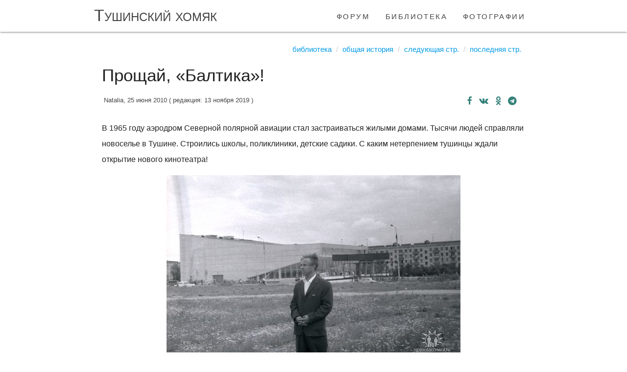

--- FILE ---
content_type: text/html; charset=UTF-8
request_url: https://tushinec.ru/article/proshchay-baltika
body_size: 6732
content:
<!DOCTYPE html>
<html lang="ru">
<head>
    <meta charset="UTF-8">
    <meta http-equiv="X-UA-Compatible" content="IE=edge">
    <meta name="viewport" content="width=device-width, initial-scale=1">
    <meta name="csrf-param" content="_csrf-frontend">
<meta name="csrf-token" content="10CDs6to1-bNtbuWnc8podHRDVA2j0NKDlbpK4hodRm1JsTf_V2f0IfxyOPlv23Cp-l9NmHrFHg6HoZb7C80Xw==">

    <link rel="apple-touch-icon" sizes="76x76" href="/apple-touch-icon.png">
    <link rel="icon" type="image/png" sizes="32x32" href="/favicon-32x32.png">
    <link rel="icon" type="image/png" sizes="16x16" href="/favicon-16x16.png">

    <title>Прощай, «Балтика»!</title>
    <meta property="article:tag" content="история">
<meta property="article:tag" content="балтика (кинотеатр)">
<meta property="article:tag" content="кинотеатр">
<meta property="article:tag" content="улица сходненская">
<meta property="og:url" content="//tushinec.ru/article/proshchay-baltika">
<meta property="og:type" content="article">
<meta property="og:title" content="Прощай, «Балтика»!">
<meta property="og:description" content="В наш кинотеатр приезжали люди со всех концов Москвы.   В нем шли самые новые  фильмы.   Работали три кассы. Иногда очередь за билетами  начиналась на ступеньках кинотеатра, и,  уже подходя к окошечку,   из репродуктора доносилось: «На текущий сеанс  - билетов нет!»">
<meta property="og:image" content="http://tushinec.ru/file/prosaj-baltika-4/article">
<meta property="article:published_time" content="2010-06-25T04:06:42+04:00">
<meta property="article:modified_time" content="2019-11-13T00:17:09+03:00">
<meta name="keywords" content="история,балтика (кинотеатр),кинотеатр,улица сходненская">
<meta name="description" content="В наш кинотеатр приезжали люди со всех концов Москвы.   В нем шли самые новые  фильмы.   Работали три кассы. Иногда очередь за билетами  начиналась на ступеньках кинотеатра, и,  уже подходя к окошечку,   из репродуктора доносилось: «На текущий сеанс  - билетов нет!»">
<link href="//tushinec.ru/article/proshchay-baltika" rel="canonical">
<link href="//tushinec.ru/article/proshchay-baltika?page=2" rel="next">
<link href="/styles/vendor.min.css?v=1731404396" rel="stylesheet">
<link href="//fonts.googleapis.com/icon?family=Material+Icons" rel="stylesheet">
<link href="/styles/app.min.css?v=1731759259" rel="stylesheet"></head>
<body>

<div class="navbar-fixed">
    <nav class="white" role="navigation">
        <div class="nav-wrapper container">
            <a id="logo-container" href="/" class="brand-logo">Тушинский хомяк</a>
            <ul class="right hide-on-med-and-down"><li><a href="/forum">форум</a></li>
<li><a href="/library">библиотека</a></li>
<li><a href="/albums">фотографии</a></li></ul>        </div>
    </nav>
</div>

<div id="app" class="content container">

        <route :data="{&quot;route&quot;:&quot;articles/view&quot;,&quot;params&quot;:{&quot;slug&quot;:&quot;proshchay-baltika&quot;}}"></route>
    <ul class="breadcrumb"><li><a href="/library">Библиотека</a></li>
<li><a href="/library/obshchaya-istoriya">Общая история</a></li>
<li><a href="http://tushinec.ru/article/proshchay-baltika?page=2">Следующая стр.</a></li>
<li><a href="http://tushinec.ru/article/proshchay-baltika?page=3">Последняя стр.</a></li>
</ul>        <model :data="{&quot;key&quot;:&quot;6d437813&quot;,&quot;name&quot;:&quot;Article&quot;,&quot;class&quot;:&quot;common\\models\\Article&quot;,&quot;action&quot;:{&quot;view&quot;:&quot;articles/view/78987&quot;,&quot;save&quot;:&quot;articles/save/78987&quot;,&quot;find&quot;:&quot;articles/find/78987&quot;,&quot;like&quot;:&quot;articles/like/78987&quot;,&quot;unlike&quot;:&quot;articles/unlike/78987&quot;,&quot;dislike&quot;:&quot;articles/dislike/78987&quot;,&quot;undislike&quot;:&quot;articles/undislike/78987&quot;,&quot;favorite&quot;:&quot;articles/favorite/78987&quot;,&quot;unfavorite&quot;:&quot;articles/unfavorite/78987&quot;,&quot;subscribe&quot;:&quot;articles/subscribe/78987&quot;,&quot;unsubscribe&quot;:&quot;articles/unsubscribe/78987&quot;},&quot;id&quot;:78987,&quot;lock&quot;:{&quot;uid&quot;:null,&quot;uname&quot;:null,&quot;locked&quot;:false},&quot;state&quot;:{&quot;edited&quot;:false}}"></model><div class="row content-view">

    <h1>Прощай, «Балтика»!</h1>

    <section class="content-view-author col s7">
        Natalia, 25 июня 2010                    ( редакция: 13 ноября 2019 )
                <span></span>
    </section>
    <section class="col s5 right-align">
        <social-sharing url="http://tushinec.ru/article/proshchay-baltika"
                title="Прощай, «Балтика»!"
                description="В наш кинотеатр приезжали люди со всех концов Москвы.   В нем шли самые новые  фильмы.   Работали три кассы. Иногда очередь за билетами  начиналась на ступеньках кинотеатра, и,  уже подходя к окошечку,   из репродуктора доносилось: «На текущий сеанс  - билетов нет!»"
                hashtags="история,балтика (кинотеатр),кинотеатр,улица сходненская"
                inline-template>
    <div class="social-sharing">
        <network network="facebook">
            <i class="fa fa-facebook" title="поделиться в facebook"></i>
        </network>
        <network network="vk">
            <i class="fa fa-vk" title="поделиться в vk"></i>
        </network>
        <network network="odnoklassniki">
            <i class="fa fa-odnoklassniki" title="поделиться в odnoklassniki"></i>
        </network>
        <network network="telegram">
            <i class="fa fa-telegram" title="поделиться в telegram"></i>
        </network>
    </div>
</social-sharing>    </section>

    <section id="w1" class="content-view-body col s12" v-viewer><p>В 1965 году  аэродром Северной полярной авиации стал застраиваться жилыми домами.  Тысячи людей справляли новоселье в Тушине.  Строились школы, поликлиники, детские садики. С каким нетерпением тушинцы ждали открытие нового кинотеатра!</p><p class="text-center center-align"><img src="/image/15556/middle_101.jpg" alt="Прощай, «Балтика»!" title="Прощай, «Балтика»!" class="image" data-source="/image/15556/101.jpg" /></p>  <p><br /></p><p>Правда, в районе были места, где можно было посмотреть кино: «Полет»,  «Метеор». Но эти кинотеатры были в старом Тушине, за деривационным каналом.  А здесь был только клуб «Дружба», оставшийся  в «немецком» поселке  после   отъезда немецких специалистов.</p><p><br /></p><p class="text-center center-align"><img src="/image/15557/middle_102.jpg" alt="Прощай, «Балтика»!" title="Прощай, «Балтика»!" class="image" data-source="/image/15557/102.jpg" /></p>  	
<p>Имя  кинотеатру  дали - «Балтика», а новым улицам дали прибалтийские имена: Яна Райниса, Донелайтиса,  Вилиса Лациса. </p><section id="anonce">В наш кинотеатр приезжали люди со всех концов Москвы.   В нем шли самые новые  фильмы.   Работали три кассы. Иногда очередь за билетами  начиналась на ступеньках кинотеатра, и,  уже подходя к окошечку,   из репродуктора доносилось: «На текущий сеанс  - билетов нет!»</section><p><br /></p><p class="text-center center-align"><img src="/image/15558/middle_103.jpg" alt="Прощай, «Балтика»!" title="Прощай, «Балтика»!" class="image" data-source="/image/15558/103.jpg" /></p>  
<p>Сколько  фильмов было просмотрено! Сколько свиданий было назначено у «Балтики»!</p><p>Помните,  в фойе и на лестнице, ведущей в буфет,  было много зелени в вазах и кадках.  Зимой, ожидая сеанса, приятно было стоять  под пальмой и смотреть через стекло, как падает снег.</p><p><br /></p><p class="text-center center-align"><img src="/image/15559/middle_104.jpg" alt="Прощай, «Балтика»!" title="Прощай, «Балтика»!" class="image" data-source="/image/15559/104.jpg" /></p>  
<p class="text-center center-align">По традиции  в праздничные дни у «Балтики» проходили народные гуляния, с песнями и  плясками, с продажей воздушных шаров и всяких сладостей.</p><p><br /></p><p class="text-center center-align"><img src="/image/15560/middle_105.jpg" alt="Прощай, «Балтика»!" title="Прощай, «Балтика»!" class="image" data-source="/image/15560/105.jpg" /></p>  
<p class="text-center center-align">Было всегда   весело и интересно  у «Балтики» и  старикам и детям.</p>

<div class='center content-pager'><ul class="pagination"><li class="prev disabled"><span>&laquo;</span></li>
<li class="active"><a class="waves-effect" href="/article/proshchay-baltika" data-page="0">1</a></li>
<li><a class="waves-effect" href="/article/proshchay-baltika?page=2" data-page="1">2</a></li>
<li><a class="waves-effect" href="/article/proshchay-baltika?page=3" data-page="2">3</a></li>
<li class="next"><a class="waves-effect" href="/article/proshchay-baltika?page=2" data-page="1">&raquo;</a></li></ul></div></section>
    <section class="content-comments col s12">
        <!--suppress CheckTagEmptyBody --><i class="fa fa-angle-double-right"></i> <a href="/topic/proshchay-baltika">Обсуждение публикации на форуме</a><br><small>41 комментарий, <a href="/topic/proshchay-baltika?page=2#144626">последний 30 июл. 2021</a></small>    </section>

</div>

    <br><br>

    <div class="scrollToTop hide-on-small-only" v-scroll="2000">
        <a class="waves-effect waves-light btn-large" role="button" title="вверх">
            <i class="fa fa-arrow-circle-up"></i>
        </a>
    </div>

    
<!-- Modal Structure -->
<div id="modal-contact" class="modal">
    <div class="modal-content center">
        <h4>Обратная связь</h4>

        <div class="row">
           <div class="col s12 m10 offset-m1">
               <form id="contact-form" action="/contact" method="post" role="form">
<input type="hidden" name="_csrf-frontend" value="10CDs6to1-bNtbuWnc8podHRDVA2j0NKDlbpK4hodRm1JsTf_V2f0IfxyOPlv23Cp-l9NmHrFHg6HoZb7C80Xw==">
               
               <div class="row field-contactform-subject required">
<div class="input-field col s12">

<input type="text" id="contactform-subject" class="validate" name="ContactForm[subject]" value="Прощай, «Балтика»!" aria-required="true">
<label class="control-label" for="contactform-subject">Тема сообщения</label>
<div class="help-block"></div>

</div>
</div>               <div class="row field-contactform-email required">
<div class="input-field col s12">

<input type="email" id="contactform-email" class="validate" name="ContactForm[email]" value="" autocomplete="off" required aria-required="true">
<label class="control-label" for="contactform-email">Email (для обратной связи)</label>
<div class="help-block"></div>

</div>
</div>               <div class="row field-contactform-body required">
<div class="input-field col s12">

<textarea id="contactform-body" class="materialize-textarea" name="ContactForm[body]" rows="10" required autocomplete="off" aria-required="true"></textarea>
<label class="control-label" for="contactform-body">Сообщение</label>
<div class="help-block"></div>

</div>
</div>
                                  <div class="row captcha field-contactform-recaptcha">
<div class="input-field col s12">

<input type="hidden" id="contactform-recaptcha" class="validate" name="ContactForm[reCaptcha]"><div id="contactform-recaptcha-recaptcha-contact-form" class="g-recaptcha" data-sitekey="6Lf_N2cUAAAAAJHh8ZC_8RcXqEI2l79gNuxTzsk7" data-input-id="contactform-recaptcha" data-form-id="contact-form"></div>

<div class="help-block"></div>

</div>
</div>               
               <div class="row">
                   <div class="col s12">
                       <button type="submit" class="btn waves-effect waves-light" v-button-disabled="10000">отправить <i class="material-icons right">send</i></button>                       <a class="modal-close waves-effect waves-green btn-flat">Отмена</a>                   </div>
               </div>

               </form>           </div>
        </div>

    </div>
</div>
</div>


<footer class="page-footer teal lighten-1">
    <div class="container">
        <div class="row">
            <div class="col l6 s12">
                <h5 class="white-text">О сайте</h5>
                <p class="grey-text text-lighten-4">
                    Цель проекта Тушиноведение собрать максимум информации о районе Тушино
                    и его ближайших соседях (районах, входящих в СЗАО).
                    В первую очередь акцент делается на Тушино, но поскольку мы живем не на острове,
                    трудно избежать упоминания соседних районов.
                </p>

            </div>
            <div class="col l3 s12"></div>
            <div class="col l3 s12">
                <h5 class="white-text">Полезное</h5>
                <ul>
                                            <li>
                            <i class="fa fa-key"></i>
                            <a class="white-text" href="/login">Личный кабинет</a>
                        </li>
                        <li>
                            <i class="fa fa-info-circle"></i>
                            <a class="white-text" href="/upgrade">Обновление профиля</a>
                        </li>
                                        <li>
                        <i class="fa fa-question-circle"></i>
                        <a class="white-text" href="/question">Как помочь проекту</a>
                    </li>
                    <li>
                        <i class="fa fa-comment"></i>
                        <a class="white-text modal-trigger" href="#modal-contact">Обратная связь</a>
                    </li>
                </ul>
            </div>
        </div>
    </div>
    <div class="footer-copyright">
        <div class="container right-align">
            тушинский хомяк &nbsp;
            <a href="https://www.facebook.com/tushinec/" target="_blank" class="white-text">
                <i class="fa fa-facebook-square"></i>
            </a>&nbsp;
            <i class="fa fa-instagram"></i>&nbsp;
        </div>
    </div>
</footer>

    <!-- Yandex.Metrika counter -->
<script type="text/javascript" >
    (function (d, w, c) {
        (w[c] = w[c] || []).push(function() {
            try {
                w.yaCounter290941 = new Ya.Metrika({
                    id:290941,
                    clickmap:true,
                    trackLinks:true,
                    accurateTrackBounce:true
                });
            } catch(e) { }
        });

        var n = d.getElementsByTagName("script")[0],
            s = d.createElement("script"),
            f = function () { n.parentNode.insertBefore(s, n); };
        s.type = "text/javascript";
        s.async = true;
        s.src = "https://mc.yandex.ru/metrika/watch.js";

        if (w.opera === "[object Opera]") {
            d.addEventListener("DOMContentLoaded", f, false);
        } else { f(); }
    })(document, window, "yandex_metrika_callbacks");
</script>
<noscript><div><img src="https://mc.yandex.ru/watch/290941" style="position:absolute; left:-9999px;" alt="" /></div></noscript>
<!-- /Yandex.Metrika counter -->

<script src="//www.google.com/recaptcha/api.js?hl=ru&amp;render=explicit&amp;onload=recaptchaOnloadCallback" async defer></script>
<script src="/scripts/polyfill.min.js?v=1731759259"></script>
<script src="/assets/eabf44d4/jquery.min.js?v=1731419790"></script>
<script src="/scripts/vendor.min.js?v=1731759259"></script>
<script src="/scripts/app.min.js?v=1731759259"></script>
<script>function recaptchaOnloadCallback() {
    "use strict";
    jQuery(".g-recaptcha").each(function () {
        var reCaptcha = jQuery(this);
        if (reCaptcha.data("recaptcha-client-id") === undefined) {
            var recaptchaClientId = grecaptcha.render(reCaptcha.attr("id"), {
                "callback": function (response) {
                    if (reCaptcha.data("form-id") !== "") {
                        jQuery("#" + reCaptcha.data("input-id"), "#" + reCaptcha.data("form-id")).val(response)
                            .trigger("change");
                    } else {
                        jQuery("#" + reCaptcha.data("input-id")).val(response).trigger("change");
                    }

                    if (reCaptcha.attr("data-callback")) {
                        eval("(" + reCaptcha.attr("data-callback") + ")(response)");
                    }
                },
                "expired-callback": function () {
                    if (reCaptcha.data("form-id") !== "") {
                        jQuery("#" + reCaptcha.data("input-id"), "#" + reCaptcha.data("form-id")).val("");
                    } else {
                        jQuery("#" + reCaptcha.data("input-id")).val("");
                    }

                    if (reCaptcha.attr("data-expired-callback")) {
                        eval("(" + reCaptcha.attr("data-expired-callback") + ")()");
                    }
                },
            });
            reCaptcha.data("recaptcha-client-id", recaptchaClientId);

            if (reCaptcha.data("size") === "invisible") {
                grecaptcha.execute(recaptchaClientId);
            }
        }
    });
}</script>
<script>jQuery(function ($) {
jQuery('#contact-form').yiiActiveForm([{"id":"contactform-subject","name":"subject","container":".field-contactform-subject","input":"#contactform-subject","validate":function (attribute, value, messages, deferred, $form) {yii.validation.required(value, messages, {"message":"Необходимо заполнить «Тема сообщения»."});yii.validation.string(value, messages, {"message":"Значение «Тема сообщения» должно быть строкой.","min":2,"tooShort":"Значение «Тема сообщения» должно содержать минимум 2 символа.","max":256,"tooLong":"Значение «Тема сообщения» должно содержать максимум 256 символов.","skipOnEmpty":1});}},{"id":"contactform-email","name":"email","container":".field-contactform-email","input":"#contactform-email","validate":function (attribute, value, messages, deferred, $form) {yii.validation.required(value, messages, {"message":"Необходимо заполнить «Email (для обратной связи)»."});yii.validation.email(value, messages, {"pattern":/^[a-zA-Z0-9!#$%&'*+\/=?^_`{|}~-]+(?:\.[a-zA-Z0-9!#$%&'*+\/=?^_`{|}~-]+)*@(?:[a-zA-Z0-9](?:[a-zA-Z0-9-]*[a-zA-Z0-9])?\.)+[a-zA-Z0-9](?:[a-zA-Z0-9-]*[a-zA-Z0-9])?$/,"fullPattern":/^[^@]*<[a-zA-Z0-9!#$%&'*+\/=?^_`{|}~-]+(?:\.[a-zA-Z0-9!#$%&'*+\/=?^_`{|}~-]+)*@(?:[a-zA-Z0-9](?:[a-zA-Z0-9-]*[a-zA-Z0-9])?\.)+[a-zA-Z0-9](?:[a-zA-Z0-9-]*[a-zA-Z0-9])?>$/,"allowName":false,"message":"Значение «Email (для обратной связи)» не является правильным email адресом.","enableIDN":false,"skipOnEmpty":1});}},{"id":"contactform-body","name":"body","container":".field-contactform-body","input":"#contactform-body","validate":function (attribute, value, messages, deferred, $form) {yii.validation.required(value, messages, {"message":"Необходимо заполнить «Сообщение»."});yii.validation.string(value, messages, {"message":"Значение «Сообщение» должно быть строкой.","min":5,"tooShort":"Значение «Сообщение» должно содержать минимум 5 символов.","max":2048,"tooLong":"Значение «Сообщение» должно содержать максимум 2 048 символов.","skipOnEmpty":1});}},{"id":"contactform-recaptcha","name":"reCaptcha","container":".field-contactform-recaptcha","input":"#contactform-recaptcha","validate":function (attribute, value, messages, deferred, $form) {if (!value) {
     messages.push("Please confirm that you are not a bot.");
}}}], {"errorSummary":".card-panel.red.lighten-5"});
});</script></body>
</html>


--- FILE ---
content_type: text/html; charset=utf-8
request_url: https://www.google.com/recaptcha/api2/anchor?ar=1&k=6Lf_N2cUAAAAAJHh8ZC_8RcXqEI2l79gNuxTzsk7&co=aHR0cHM6Ly90dXNoaW5lYy5ydTo0NDM.&hl=ru&v=PoyoqOPhxBO7pBk68S4YbpHZ&size=normal&anchor-ms=20000&execute-ms=30000&cb=ohefxju6t43h
body_size: 49774
content:
<!DOCTYPE HTML><html dir="ltr" lang="ru"><head><meta http-equiv="Content-Type" content="text/html; charset=UTF-8">
<meta http-equiv="X-UA-Compatible" content="IE=edge">
<title>reCAPTCHA</title>
<style type="text/css">
/* cyrillic-ext */
@font-face {
  font-family: 'Roboto';
  font-style: normal;
  font-weight: 400;
  font-stretch: 100%;
  src: url(//fonts.gstatic.com/s/roboto/v48/KFO7CnqEu92Fr1ME7kSn66aGLdTylUAMa3GUBHMdazTgWw.woff2) format('woff2');
  unicode-range: U+0460-052F, U+1C80-1C8A, U+20B4, U+2DE0-2DFF, U+A640-A69F, U+FE2E-FE2F;
}
/* cyrillic */
@font-face {
  font-family: 'Roboto';
  font-style: normal;
  font-weight: 400;
  font-stretch: 100%;
  src: url(//fonts.gstatic.com/s/roboto/v48/KFO7CnqEu92Fr1ME7kSn66aGLdTylUAMa3iUBHMdazTgWw.woff2) format('woff2');
  unicode-range: U+0301, U+0400-045F, U+0490-0491, U+04B0-04B1, U+2116;
}
/* greek-ext */
@font-face {
  font-family: 'Roboto';
  font-style: normal;
  font-weight: 400;
  font-stretch: 100%;
  src: url(//fonts.gstatic.com/s/roboto/v48/KFO7CnqEu92Fr1ME7kSn66aGLdTylUAMa3CUBHMdazTgWw.woff2) format('woff2');
  unicode-range: U+1F00-1FFF;
}
/* greek */
@font-face {
  font-family: 'Roboto';
  font-style: normal;
  font-weight: 400;
  font-stretch: 100%;
  src: url(//fonts.gstatic.com/s/roboto/v48/KFO7CnqEu92Fr1ME7kSn66aGLdTylUAMa3-UBHMdazTgWw.woff2) format('woff2');
  unicode-range: U+0370-0377, U+037A-037F, U+0384-038A, U+038C, U+038E-03A1, U+03A3-03FF;
}
/* math */
@font-face {
  font-family: 'Roboto';
  font-style: normal;
  font-weight: 400;
  font-stretch: 100%;
  src: url(//fonts.gstatic.com/s/roboto/v48/KFO7CnqEu92Fr1ME7kSn66aGLdTylUAMawCUBHMdazTgWw.woff2) format('woff2');
  unicode-range: U+0302-0303, U+0305, U+0307-0308, U+0310, U+0312, U+0315, U+031A, U+0326-0327, U+032C, U+032F-0330, U+0332-0333, U+0338, U+033A, U+0346, U+034D, U+0391-03A1, U+03A3-03A9, U+03B1-03C9, U+03D1, U+03D5-03D6, U+03F0-03F1, U+03F4-03F5, U+2016-2017, U+2034-2038, U+203C, U+2040, U+2043, U+2047, U+2050, U+2057, U+205F, U+2070-2071, U+2074-208E, U+2090-209C, U+20D0-20DC, U+20E1, U+20E5-20EF, U+2100-2112, U+2114-2115, U+2117-2121, U+2123-214F, U+2190, U+2192, U+2194-21AE, U+21B0-21E5, U+21F1-21F2, U+21F4-2211, U+2213-2214, U+2216-22FF, U+2308-230B, U+2310, U+2319, U+231C-2321, U+2336-237A, U+237C, U+2395, U+239B-23B7, U+23D0, U+23DC-23E1, U+2474-2475, U+25AF, U+25B3, U+25B7, U+25BD, U+25C1, U+25CA, U+25CC, U+25FB, U+266D-266F, U+27C0-27FF, U+2900-2AFF, U+2B0E-2B11, U+2B30-2B4C, U+2BFE, U+3030, U+FF5B, U+FF5D, U+1D400-1D7FF, U+1EE00-1EEFF;
}
/* symbols */
@font-face {
  font-family: 'Roboto';
  font-style: normal;
  font-weight: 400;
  font-stretch: 100%;
  src: url(//fonts.gstatic.com/s/roboto/v48/KFO7CnqEu92Fr1ME7kSn66aGLdTylUAMaxKUBHMdazTgWw.woff2) format('woff2');
  unicode-range: U+0001-000C, U+000E-001F, U+007F-009F, U+20DD-20E0, U+20E2-20E4, U+2150-218F, U+2190, U+2192, U+2194-2199, U+21AF, U+21E6-21F0, U+21F3, U+2218-2219, U+2299, U+22C4-22C6, U+2300-243F, U+2440-244A, U+2460-24FF, U+25A0-27BF, U+2800-28FF, U+2921-2922, U+2981, U+29BF, U+29EB, U+2B00-2BFF, U+4DC0-4DFF, U+FFF9-FFFB, U+10140-1018E, U+10190-1019C, U+101A0, U+101D0-101FD, U+102E0-102FB, U+10E60-10E7E, U+1D2C0-1D2D3, U+1D2E0-1D37F, U+1F000-1F0FF, U+1F100-1F1AD, U+1F1E6-1F1FF, U+1F30D-1F30F, U+1F315, U+1F31C, U+1F31E, U+1F320-1F32C, U+1F336, U+1F378, U+1F37D, U+1F382, U+1F393-1F39F, U+1F3A7-1F3A8, U+1F3AC-1F3AF, U+1F3C2, U+1F3C4-1F3C6, U+1F3CA-1F3CE, U+1F3D4-1F3E0, U+1F3ED, U+1F3F1-1F3F3, U+1F3F5-1F3F7, U+1F408, U+1F415, U+1F41F, U+1F426, U+1F43F, U+1F441-1F442, U+1F444, U+1F446-1F449, U+1F44C-1F44E, U+1F453, U+1F46A, U+1F47D, U+1F4A3, U+1F4B0, U+1F4B3, U+1F4B9, U+1F4BB, U+1F4BF, U+1F4C8-1F4CB, U+1F4D6, U+1F4DA, U+1F4DF, U+1F4E3-1F4E6, U+1F4EA-1F4ED, U+1F4F7, U+1F4F9-1F4FB, U+1F4FD-1F4FE, U+1F503, U+1F507-1F50B, U+1F50D, U+1F512-1F513, U+1F53E-1F54A, U+1F54F-1F5FA, U+1F610, U+1F650-1F67F, U+1F687, U+1F68D, U+1F691, U+1F694, U+1F698, U+1F6AD, U+1F6B2, U+1F6B9-1F6BA, U+1F6BC, U+1F6C6-1F6CF, U+1F6D3-1F6D7, U+1F6E0-1F6EA, U+1F6F0-1F6F3, U+1F6F7-1F6FC, U+1F700-1F7FF, U+1F800-1F80B, U+1F810-1F847, U+1F850-1F859, U+1F860-1F887, U+1F890-1F8AD, U+1F8B0-1F8BB, U+1F8C0-1F8C1, U+1F900-1F90B, U+1F93B, U+1F946, U+1F984, U+1F996, U+1F9E9, U+1FA00-1FA6F, U+1FA70-1FA7C, U+1FA80-1FA89, U+1FA8F-1FAC6, U+1FACE-1FADC, U+1FADF-1FAE9, U+1FAF0-1FAF8, U+1FB00-1FBFF;
}
/* vietnamese */
@font-face {
  font-family: 'Roboto';
  font-style: normal;
  font-weight: 400;
  font-stretch: 100%;
  src: url(//fonts.gstatic.com/s/roboto/v48/KFO7CnqEu92Fr1ME7kSn66aGLdTylUAMa3OUBHMdazTgWw.woff2) format('woff2');
  unicode-range: U+0102-0103, U+0110-0111, U+0128-0129, U+0168-0169, U+01A0-01A1, U+01AF-01B0, U+0300-0301, U+0303-0304, U+0308-0309, U+0323, U+0329, U+1EA0-1EF9, U+20AB;
}
/* latin-ext */
@font-face {
  font-family: 'Roboto';
  font-style: normal;
  font-weight: 400;
  font-stretch: 100%;
  src: url(//fonts.gstatic.com/s/roboto/v48/KFO7CnqEu92Fr1ME7kSn66aGLdTylUAMa3KUBHMdazTgWw.woff2) format('woff2');
  unicode-range: U+0100-02BA, U+02BD-02C5, U+02C7-02CC, U+02CE-02D7, U+02DD-02FF, U+0304, U+0308, U+0329, U+1D00-1DBF, U+1E00-1E9F, U+1EF2-1EFF, U+2020, U+20A0-20AB, U+20AD-20C0, U+2113, U+2C60-2C7F, U+A720-A7FF;
}
/* latin */
@font-face {
  font-family: 'Roboto';
  font-style: normal;
  font-weight: 400;
  font-stretch: 100%;
  src: url(//fonts.gstatic.com/s/roboto/v48/KFO7CnqEu92Fr1ME7kSn66aGLdTylUAMa3yUBHMdazQ.woff2) format('woff2');
  unicode-range: U+0000-00FF, U+0131, U+0152-0153, U+02BB-02BC, U+02C6, U+02DA, U+02DC, U+0304, U+0308, U+0329, U+2000-206F, U+20AC, U+2122, U+2191, U+2193, U+2212, U+2215, U+FEFF, U+FFFD;
}
/* cyrillic-ext */
@font-face {
  font-family: 'Roboto';
  font-style: normal;
  font-weight: 500;
  font-stretch: 100%;
  src: url(//fonts.gstatic.com/s/roboto/v48/KFO7CnqEu92Fr1ME7kSn66aGLdTylUAMa3GUBHMdazTgWw.woff2) format('woff2');
  unicode-range: U+0460-052F, U+1C80-1C8A, U+20B4, U+2DE0-2DFF, U+A640-A69F, U+FE2E-FE2F;
}
/* cyrillic */
@font-face {
  font-family: 'Roboto';
  font-style: normal;
  font-weight: 500;
  font-stretch: 100%;
  src: url(//fonts.gstatic.com/s/roboto/v48/KFO7CnqEu92Fr1ME7kSn66aGLdTylUAMa3iUBHMdazTgWw.woff2) format('woff2');
  unicode-range: U+0301, U+0400-045F, U+0490-0491, U+04B0-04B1, U+2116;
}
/* greek-ext */
@font-face {
  font-family: 'Roboto';
  font-style: normal;
  font-weight: 500;
  font-stretch: 100%;
  src: url(//fonts.gstatic.com/s/roboto/v48/KFO7CnqEu92Fr1ME7kSn66aGLdTylUAMa3CUBHMdazTgWw.woff2) format('woff2');
  unicode-range: U+1F00-1FFF;
}
/* greek */
@font-face {
  font-family: 'Roboto';
  font-style: normal;
  font-weight: 500;
  font-stretch: 100%;
  src: url(//fonts.gstatic.com/s/roboto/v48/KFO7CnqEu92Fr1ME7kSn66aGLdTylUAMa3-UBHMdazTgWw.woff2) format('woff2');
  unicode-range: U+0370-0377, U+037A-037F, U+0384-038A, U+038C, U+038E-03A1, U+03A3-03FF;
}
/* math */
@font-face {
  font-family: 'Roboto';
  font-style: normal;
  font-weight: 500;
  font-stretch: 100%;
  src: url(//fonts.gstatic.com/s/roboto/v48/KFO7CnqEu92Fr1ME7kSn66aGLdTylUAMawCUBHMdazTgWw.woff2) format('woff2');
  unicode-range: U+0302-0303, U+0305, U+0307-0308, U+0310, U+0312, U+0315, U+031A, U+0326-0327, U+032C, U+032F-0330, U+0332-0333, U+0338, U+033A, U+0346, U+034D, U+0391-03A1, U+03A3-03A9, U+03B1-03C9, U+03D1, U+03D5-03D6, U+03F0-03F1, U+03F4-03F5, U+2016-2017, U+2034-2038, U+203C, U+2040, U+2043, U+2047, U+2050, U+2057, U+205F, U+2070-2071, U+2074-208E, U+2090-209C, U+20D0-20DC, U+20E1, U+20E5-20EF, U+2100-2112, U+2114-2115, U+2117-2121, U+2123-214F, U+2190, U+2192, U+2194-21AE, U+21B0-21E5, U+21F1-21F2, U+21F4-2211, U+2213-2214, U+2216-22FF, U+2308-230B, U+2310, U+2319, U+231C-2321, U+2336-237A, U+237C, U+2395, U+239B-23B7, U+23D0, U+23DC-23E1, U+2474-2475, U+25AF, U+25B3, U+25B7, U+25BD, U+25C1, U+25CA, U+25CC, U+25FB, U+266D-266F, U+27C0-27FF, U+2900-2AFF, U+2B0E-2B11, U+2B30-2B4C, U+2BFE, U+3030, U+FF5B, U+FF5D, U+1D400-1D7FF, U+1EE00-1EEFF;
}
/* symbols */
@font-face {
  font-family: 'Roboto';
  font-style: normal;
  font-weight: 500;
  font-stretch: 100%;
  src: url(//fonts.gstatic.com/s/roboto/v48/KFO7CnqEu92Fr1ME7kSn66aGLdTylUAMaxKUBHMdazTgWw.woff2) format('woff2');
  unicode-range: U+0001-000C, U+000E-001F, U+007F-009F, U+20DD-20E0, U+20E2-20E4, U+2150-218F, U+2190, U+2192, U+2194-2199, U+21AF, U+21E6-21F0, U+21F3, U+2218-2219, U+2299, U+22C4-22C6, U+2300-243F, U+2440-244A, U+2460-24FF, U+25A0-27BF, U+2800-28FF, U+2921-2922, U+2981, U+29BF, U+29EB, U+2B00-2BFF, U+4DC0-4DFF, U+FFF9-FFFB, U+10140-1018E, U+10190-1019C, U+101A0, U+101D0-101FD, U+102E0-102FB, U+10E60-10E7E, U+1D2C0-1D2D3, U+1D2E0-1D37F, U+1F000-1F0FF, U+1F100-1F1AD, U+1F1E6-1F1FF, U+1F30D-1F30F, U+1F315, U+1F31C, U+1F31E, U+1F320-1F32C, U+1F336, U+1F378, U+1F37D, U+1F382, U+1F393-1F39F, U+1F3A7-1F3A8, U+1F3AC-1F3AF, U+1F3C2, U+1F3C4-1F3C6, U+1F3CA-1F3CE, U+1F3D4-1F3E0, U+1F3ED, U+1F3F1-1F3F3, U+1F3F5-1F3F7, U+1F408, U+1F415, U+1F41F, U+1F426, U+1F43F, U+1F441-1F442, U+1F444, U+1F446-1F449, U+1F44C-1F44E, U+1F453, U+1F46A, U+1F47D, U+1F4A3, U+1F4B0, U+1F4B3, U+1F4B9, U+1F4BB, U+1F4BF, U+1F4C8-1F4CB, U+1F4D6, U+1F4DA, U+1F4DF, U+1F4E3-1F4E6, U+1F4EA-1F4ED, U+1F4F7, U+1F4F9-1F4FB, U+1F4FD-1F4FE, U+1F503, U+1F507-1F50B, U+1F50D, U+1F512-1F513, U+1F53E-1F54A, U+1F54F-1F5FA, U+1F610, U+1F650-1F67F, U+1F687, U+1F68D, U+1F691, U+1F694, U+1F698, U+1F6AD, U+1F6B2, U+1F6B9-1F6BA, U+1F6BC, U+1F6C6-1F6CF, U+1F6D3-1F6D7, U+1F6E0-1F6EA, U+1F6F0-1F6F3, U+1F6F7-1F6FC, U+1F700-1F7FF, U+1F800-1F80B, U+1F810-1F847, U+1F850-1F859, U+1F860-1F887, U+1F890-1F8AD, U+1F8B0-1F8BB, U+1F8C0-1F8C1, U+1F900-1F90B, U+1F93B, U+1F946, U+1F984, U+1F996, U+1F9E9, U+1FA00-1FA6F, U+1FA70-1FA7C, U+1FA80-1FA89, U+1FA8F-1FAC6, U+1FACE-1FADC, U+1FADF-1FAE9, U+1FAF0-1FAF8, U+1FB00-1FBFF;
}
/* vietnamese */
@font-face {
  font-family: 'Roboto';
  font-style: normal;
  font-weight: 500;
  font-stretch: 100%;
  src: url(//fonts.gstatic.com/s/roboto/v48/KFO7CnqEu92Fr1ME7kSn66aGLdTylUAMa3OUBHMdazTgWw.woff2) format('woff2');
  unicode-range: U+0102-0103, U+0110-0111, U+0128-0129, U+0168-0169, U+01A0-01A1, U+01AF-01B0, U+0300-0301, U+0303-0304, U+0308-0309, U+0323, U+0329, U+1EA0-1EF9, U+20AB;
}
/* latin-ext */
@font-face {
  font-family: 'Roboto';
  font-style: normal;
  font-weight: 500;
  font-stretch: 100%;
  src: url(//fonts.gstatic.com/s/roboto/v48/KFO7CnqEu92Fr1ME7kSn66aGLdTylUAMa3KUBHMdazTgWw.woff2) format('woff2');
  unicode-range: U+0100-02BA, U+02BD-02C5, U+02C7-02CC, U+02CE-02D7, U+02DD-02FF, U+0304, U+0308, U+0329, U+1D00-1DBF, U+1E00-1E9F, U+1EF2-1EFF, U+2020, U+20A0-20AB, U+20AD-20C0, U+2113, U+2C60-2C7F, U+A720-A7FF;
}
/* latin */
@font-face {
  font-family: 'Roboto';
  font-style: normal;
  font-weight: 500;
  font-stretch: 100%;
  src: url(//fonts.gstatic.com/s/roboto/v48/KFO7CnqEu92Fr1ME7kSn66aGLdTylUAMa3yUBHMdazQ.woff2) format('woff2');
  unicode-range: U+0000-00FF, U+0131, U+0152-0153, U+02BB-02BC, U+02C6, U+02DA, U+02DC, U+0304, U+0308, U+0329, U+2000-206F, U+20AC, U+2122, U+2191, U+2193, U+2212, U+2215, U+FEFF, U+FFFD;
}
/* cyrillic-ext */
@font-face {
  font-family: 'Roboto';
  font-style: normal;
  font-weight: 900;
  font-stretch: 100%;
  src: url(//fonts.gstatic.com/s/roboto/v48/KFO7CnqEu92Fr1ME7kSn66aGLdTylUAMa3GUBHMdazTgWw.woff2) format('woff2');
  unicode-range: U+0460-052F, U+1C80-1C8A, U+20B4, U+2DE0-2DFF, U+A640-A69F, U+FE2E-FE2F;
}
/* cyrillic */
@font-face {
  font-family: 'Roboto';
  font-style: normal;
  font-weight: 900;
  font-stretch: 100%;
  src: url(//fonts.gstatic.com/s/roboto/v48/KFO7CnqEu92Fr1ME7kSn66aGLdTylUAMa3iUBHMdazTgWw.woff2) format('woff2');
  unicode-range: U+0301, U+0400-045F, U+0490-0491, U+04B0-04B1, U+2116;
}
/* greek-ext */
@font-face {
  font-family: 'Roboto';
  font-style: normal;
  font-weight: 900;
  font-stretch: 100%;
  src: url(//fonts.gstatic.com/s/roboto/v48/KFO7CnqEu92Fr1ME7kSn66aGLdTylUAMa3CUBHMdazTgWw.woff2) format('woff2');
  unicode-range: U+1F00-1FFF;
}
/* greek */
@font-face {
  font-family: 'Roboto';
  font-style: normal;
  font-weight: 900;
  font-stretch: 100%;
  src: url(//fonts.gstatic.com/s/roboto/v48/KFO7CnqEu92Fr1ME7kSn66aGLdTylUAMa3-UBHMdazTgWw.woff2) format('woff2');
  unicode-range: U+0370-0377, U+037A-037F, U+0384-038A, U+038C, U+038E-03A1, U+03A3-03FF;
}
/* math */
@font-face {
  font-family: 'Roboto';
  font-style: normal;
  font-weight: 900;
  font-stretch: 100%;
  src: url(//fonts.gstatic.com/s/roboto/v48/KFO7CnqEu92Fr1ME7kSn66aGLdTylUAMawCUBHMdazTgWw.woff2) format('woff2');
  unicode-range: U+0302-0303, U+0305, U+0307-0308, U+0310, U+0312, U+0315, U+031A, U+0326-0327, U+032C, U+032F-0330, U+0332-0333, U+0338, U+033A, U+0346, U+034D, U+0391-03A1, U+03A3-03A9, U+03B1-03C9, U+03D1, U+03D5-03D6, U+03F0-03F1, U+03F4-03F5, U+2016-2017, U+2034-2038, U+203C, U+2040, U+2043, U+2047, U+2050, U+2057, U+205F, U+2070-2071, U+2074-208E, U+2090-209C, U+20D0-20DC, U+20E1, U+20E5-20EF, U+2100-2112, U+2114-2115, U+2117-2121, U+2123-214F, U+2190, U+2192, U+2194-21AE, U+21B0-21E5, U+21F1-21F2, U+21F4-2211, U+2213-2214, U+2216-22FF, U+2308-230B, U+2310, U+2319, U+231C-2321, U+2336-237A, U+237C, U+2395, U+239B-23B7, U+23D0, U+23DC-23E1, U+2474-2475, U+25AF, U+25B3, U+25B7, U+25BD, U+25C1, U+25CA, U+25CC, U+25FB, U+266D-266F, U+27C0-27FF, U+2900-2AFF, U+2B0E-2B11, U+2B30-2B4C, U+2BFE, U+3030, U+FF5B, U+FF5D, U+1D400-1D7FF, U+1EE00-1EEFF;
}
/* symbols */
@font-face {
  font-family: 'Roboto';
  font-style: normal;
  font-weight: 900;
  font-stretch: 100%;
  src: url(//fonts.gstatic.com/s/roboto/v48/KFO7CnqEu92Fr1ME7kSn66aGLdTylUAMaxKUBHMdazTgWw.woff2) format('woff2');
  unicode-range: U+0001-000C, U+000E-001F, U+007F-009F, U+20DD-20E0, U+20E2-20E4, U+2150-218F, U+2190, U+2192, U+2194-2199, U+21AF, U+21E6-21F0, U+21F3, U+2218-2219, U+2299, U+22C4-22C6, U+2300-243F, U+2440-244A, U+2460-24FF, U+25A0-27BF, U+2800-28FF, U+2921-2922, U+2981, U+29BF, U+29EB, U+2B00-2BFF, U+4DC0-4DFF, U+FFF9-FFFB, U+10140-1018E, U+10190-1019C, U+101A0, U+101D0-101FD, U+102E0-102FB, U+10E60-10E7E, U+1D2C0-1D2D3, U+1D2E0-1D37F, U+1F000-1F0FF, U+1F100-1F1AD, U+1F1E6-1F1FF, U+1F30D-1F30F, U+1F315, U+1F31C, U+1F31E, U+1F320-1F32C, U+1F336, U+1F378, U+1F37D, U+1F382, U+1F393-1F39F, U+1F3A7-1F3A8, U+1F3AC-1F3AF, U+1F3C2, U+1F3C4-1F3C6, U+1F3CA-1F3CE, U+1F3D4-1F3E0, U+1F3ED, U+1F3F1-1F3F3, U+1F3F5-1F3F7, U+1F408, U+1F415, U+1F41F, U+1F426, U+1F43F, U+1F441-1F442, U+1F444, U+1F446-1F449, U+1F44C-1F44E, U+1F453, U+1F46A, U+1F47D, U+1F4A3, U+1F4B0, U+1F4B3, U+1F4B9, U+1F4BB, U+1F4BF, U+1F4C8-1F4CB, U+1F4D6, U+1F4DA, U+1F4DF, U+1F4E3-1F4E6, U+1F4EA-1F4ED, U+1F4F7, U+1F4F9-1F4FB, U+1F4FD-1F4FE, U+1F503, U+1F507-1F50B, U+1F50D, U+1F512-1F513, U+1F53E-1F54A, U+1F54F-1F5FA, U+1F610, U+1F650-1F67F, U+1F687, U+1F68D, U+1F691, U+1F694, U+1F698, U+1F6AD, U+1F6B2, U+1F6B9-1F6BA, U+1F6BC, U+1F6C6-1F6CF, U+1F6D3-1F6D7, U+1F6E0-1F6EA, U+1F6F0-1F6F3, U+1F6F7-1F6FC, U+1F700-1F7FF, U+1F800-1F80B, U+1F810-1F847, U+1F850-1F859, U+1F860-1F887, U+1F890-1F8AD, U+1F8B0-1F8BB, U+1F8C0-1F8C1, U+1F900-1F90B, U+1F93B, U+1F946, U+1F984, U+1F996, U+1F9E9, U+1FA00-1FA6F, U+1FA70-1FA7C, U+1FA80-1FA89, U+1FA8F-1FAC6, U+1FACE-1FADC, U+1FADF-1FAE9, U+1FAF0-1FAF8, U+1FB00-1FBFF;
}
/* vietnamese */
@font-face {
  font-family: 'Roboto';
  font-style: normal;
  font-weight: 900;
  font-stretch: 100%;
  src: url(//fonts.gstatic.com/s/roboto/v48/KFO7CnqEu92Fr1ME7kSn66aGLdTylUAMa3OUBHMdazTgWw.woff2) format('woff2');
  unicode-range: U+0102-0103, U+0110-0111, U+0128-0129, U+0168-0169, U+01A0-01A1, U+01AF-01B0, U+0300-0301, U+0303-0304, U+0308-0309, U+0323, U+0329, U+1EA0-1EF9, U+20AB;
}
/* latin-ext */
@font-face {
  font-family: 'Roboto';
  font-style: normal;
  font-weight: 900;
  font-stretch: 100%;
  src: url(//fonts.gstatic.com/s/roboto/v48/KFO7CnqEu92Fr1ME7kSn66aGLdTylUAMa3KUBHMdazTgWw.woff2) format('woff2');
  unicode-range: U+0100-02BA, U+02BD-02C5, U+02C7-02CC, U+02CE-02D7, U+02DD-02FF, U+0304, U+0308, U+0329, U+1D00-1DBF, U+1E00-1E9F, U+1EF2-1EFF, U+2020, U+20A0-20AB, U+20AD-20C0, U+2113, U+2C60-2C7F, U+A720-A7FF;
}
/* latin */
@font-face {
  font-family: 'Roboto';
  font-style: normal;
  font-weight: 900;
  font-stretch: 100%;
  src: url(//fonts.gstatic.com/s/roboto/v48/KFO7CnqEu92Fr1ME7kSn66aGLdTylUAMa3yUBHMdazQ.woff2) format('woff2');
  unicode-range: U+0000-00FF, U+0131, U+0152-0153, U+02BB-02BC, U+02C6, U+02DA, U+02DC, U+0304, U+0308, U+0329, U+2000-206F, U+20AC, U+2122, U+2191, U+2193, U+2212, U+2215, U+FEFF, U+FFFD;
}

</style>
<link rel="stylesheet" type="text/css" href="https://www.gstatic.com/recaptcha/releases/PoyoqOPhxBO7pBk68S4YbpHZ/styles__ltr.css">
<script nonce="u5o4NK9PbENobm8p9wDRYQ" type="text/javascript">window['__recaptcha_api'] = 'https://www.google.com/recaptcha/api2/';</script>
<script type="text/javascript" src="https://www.gstatic.com/recaptcha/releases/PoyoqOPhxBO7pBk68S4YbpHZ/recaptcha__ru.js" nonce="u5o4NK9PbENobm8p9wDRYQ">
      
    </script></head>
<body><div id="rc-anchor-alert" class="rc-anchor-alert"></div>
<input type="hidden" id="recaptcha-token" value="[base64]">
<script type="text/javascript" nonce="u5o4NK9PbENobm8p9wDRYQ">
      recaptcha.anchor.Main.init("[\x22ainput\x22,[\x22bgdata\x22,\x22\x22,\[base64]/[base64]/[base64]/ZyhXLGgpOnEoW04sMjEsbF0sVywwKSxoKSxmYWxzZSxmYWxzZSl9Y2F0Y2goayl7RygzNTgsVyk/[base64]/[base64]/[base64]/[base64]/[base64]/[base64]/[base64]/bmV3IEJbT10oRFswXSk6dz09Mj9uZXcgQltPXShEWzBdLERbMV0pOnc9PTM/bmV3IEJbT10oRFswXSxEWzFdLERbMl0pOnc9PTQ/[base64]/[base64]/[base64]/[base64]/[base64]\\u003d\x22,\[base64]\\u003d\x22,\[base64]/H8Oiwoscw6saw5bDosOQwpcLwprDrMKnw71hw7LDp8Kvwp7CqcKtw6tTDGTDisOKJMORwqTDjGt7wrLDg1xuw64Pw5ckMsK6w4w0w6x+w5fCgA5NwrjCicOBZF/CqAkCOgUUw753DMK8UwcZw51Mw5fDksO9J8KhQMOhaSHDjcKqaRfCjcKuLlMSB8O0w63DtzrDg0kTJ8KBS0fCi8K+cD8IbMOjw6zDosOWDGV5worDuTPDgcKVwqbCpcOkw5wGwoLCphYbw55NwohQw5MjeiTCv8KFwqkNwr9nF3s2w64UB8Ozw7/DnRlIJ8ODCsKXFMOow4TDvcOcAcKZBsKFw5TCgAnDmXzCnhXCmcKjwobCg8KQPX7DmnU/VsOtwoDCp05xVgJfT09IRMOQwqFCCzQtWWtIw7chw7cnwp1uNMKGw4g/[base64]/DlcKySsKedcK1bTnChnRDwpbDvgDCpUDDnBAawr3DrcK1wpbDnGB7ZMOGw5IPdBghwqtVw7gKK8O2w6cJwqEWNFFRw4FdRMKzwoHDhsO9w4YcMsO0w5rDqMOEwpQCLSHCjcKERcKBTBzDqTsmwoXDsyXCnSZawojCq8K0IMKVJA7Co8K3wqsxfcORw4/DphI+wokwN8OTbMOGw7jDgcO4F8Odwop+K8OpIMOnMm5owqjDjzPDthrDnS/[base64]/TMKXZlfDs8KjbkDDhMKKw5x1CFcEKMO0FsKxOTpLGnPDmFvCsgEfw7nCkMOQwpsCYzbCs2BqCsK7w6/CmQnCi2TCrsKWdsKDwpomQMKPP1gMw4lJO8OvcjBlwrXDkEQTR0xEw6/DkGcIwrkRwrM0QVohfsKHwqNmw6tUf8KVw503b8KbKMKsNgPCsMOGZyN6w5HCtcOVSDdRGBrDj8OBw4x/Izgzw74BwqjDr8K4b8Otw5lxw5TDv2/Dv8Kfw43DjMOXYsOrZsKgw5zDmsKrYsKqacKNwrDDshPCvyPConpjJR/CtsO0wp/DqBjCiMKGwpJWw6PCvV0Dw4nDtC8nYsO/S0rDgXLDp3LDvxDCrcKIw488TcO2b8OMAsKoLsOYw5nDlsKzwpZ9w6BNw7ZQAUjDrlTDtMKxaMOnw4Evw5TDg0zDq8KWGWxoDMO8A8KEE3LCgsOqHQEsGcORwqVWN2XDpFR4wpsSTMOuDEIfw7fDp0/[base64]/w7DDnRLDr2rCjloCUMOjw40wwptewr1mU3TCtcOodWIvDsK8ZGErwrseF2/[base64]/CsMKtbyx5wpbCrsKWw7A0clDDt8Ofw6vCtmRAw5rDicKdGxRDasONLsODw7/[base64]/[base64]/WgfDvcKFdV7DlcKLwo1lYMKAwqrDlcObPHUvXiTDo18FOMOAdjHDl8KIwrXCsMKXN8Kaw6xFVcK9bcK1VjQUKHrDkBldw78OwqfDicOGLcOfMMObYVEpSFzCsTMmwpnCmG/[base64]/DuMOTw6Esw6AteQQ7SxbCj8KYfkPDkcO7d8Kkfw/CrsKQw47DvMO0NMOQwpEZVA8VwrLDrcONX13CqsO1w7TCkcO/woQtIcKXV0o3eRx3C8OjQsKWcsKLVznCsjPDgsOJw4t9by3Dp8OLwoTDuRVTccO8wrhcw4YVw7UDwpvCm3s3HTrDi1PDicOtacOHwq17wqHDjcOyw4nDscOQM3N3Gn7Dh0c7woDDhSEqBcORH8Kzw4HChMOlwp/[base64]/DncOUw77Cul/Cv8K/FcKmwp7CtcK1dyXDtMKlwpnClBXCkmATw4rDkAYCw5lrPz/CkMKAwr7DgU/DkXjCnMKVwphGw6AQw5s7wqkdwpvDgjwpPsO9bMOqw7rDoiR2wrtgwpMlcMOawrTCiTrCnsKdGMOecsKNwpnDlHrDrREfwqTCm8OMwoY8wpt0w5HCjsOeawzDoHVPE2TCnyrCnCzDqS9uBgTCrMK2BjlUwqnDlm/DisOTLcKxK3VXcMOAYsKuw5PDoy7CqcKfS8Oqw6XCq8OSwoxoFwXDs8K5w5IMw6LDj8O7TMK2UcK8w47CisOcwqtrVMKqa8OGYMOEw7JBwoB4fxtLdTrDlMKrTWzCvcOBw7R/wrLDpsOyUD/DoFtdw6TCoBANb0YNFMO4csKxHjBEwrzDr1J1w5jCuChWHsKbQxvDrsOXw5V5wp90w4owwrLCpMOcwrvDrk/CkBNgw79qE8OgdnXDocONP8O2ESrCmB5Yw53DiGPCr8ORw4/[base64]/w4TChULDuMOFCxDDl8O9wq9rWsKXwovDvGTCjsKtwqAXw6h9WcKsCcOkIsKhR8KQEMOxXGPCmGrCmcOXw4/[base64]/[base64]/wo7DrsOHw7ZqwrJgPsOKS8KaYS3CicK6w7RpAcKmw7VIwrDDnSDDg8OkATHDqgsCaFfCkMO8R8Osw7c8w6fDkMORw6HClcK1E8OrwrV6w5TDpxvChcOWwqnDvcK6wrBFwokAQixew68wdsOpFcOmwroww5PCucOlw6MiJGvCgMOXw67DsADDusKsJMOUw6/DqMKqw4rDm8Khw4HDgy07E0Q5JMOqSTPDgyLDjAYvcg9iD8OYw4HCjcK/R8Kowqs5L8OERcK4wpgiw5M/OMKOw4IWwq3CokAnfnwdwp/CknLDucKiNHfCpcK1w6E3wpbCix7Dgxwnw4crGMKzwph+wox8BFnCl8Kjw5E3wqXDrgHCnW1UNk7DpsK3DyBxwox/wqMpMzLCnk7DhsKLw65/w7HDgR0sw6A3woJGHXrCgMKKwr0/[base64]/Dp0w3ElXCq8Ouw7dzbcKtPAUSw50rw7AWwoTDthUUMMOow6fDpcKAwoDDiMK1PsKyH8OhI8OhdsOwHMKMwo7CkMOjY8KwWUFTw43CtsKxEMKCV8ObeWLDpS/Co8K7wrbDg8OvZSpTw4TCrcKCwo1hwojCt8OOwqfClMK7Kl3Ck1DCql7DkWTCgcKUDW/DiSstZMO/wpk/P8Ohb8O9w4kyw7DDjnvDsj8lw6bCq8ODw5MVcsKtORIwesOPBHbDoybDpsO2LCIcUMOSQH0iw7tKfk3DtFBUHl/CoMOAwoYGSCbCgXfCgmrDhnchwq13w7zDg8KewqnCtsKpwrnDkWbCnsKsLQrCo8OWAcKjwpIDN8KoacOUw6UNw645CQbDlgbDqF04YcKjL2jDgjzDgnIiWw1sw4Ulw6lSwpE/w4zDuy/DuMKdw6orVsKPIAbCpgsHwq3DoMOnWXl7K8O4P8OkTmnCsMKpPTVzw7UkJMKORcOuIXJLc8Ogw6zCk0Uowr19wqXCiGLCiRvCkh4+a2nDu8O9wr7Cp8OLVUvCgcKobgw2G1kkw4/[base64]/UsKKCsKBw5TDkzHChR3Cr8Omwp/Cmy95w7TCpcK4wpdbD8OdNcO9wp7DpSnDtA/DhhQ0T8KDVX7Dqj5wKcKyw5g7w6hjOsKsZAhjw6fCuzM2UiQBwoDClcK3dGzCqsOvwrbCiMOKw50mLWBPwqrCksK9w5kGAcKOw5nDp8KAMMKIw7LCuMKYwqrCslQDHcK/wpxUw4FeOsO5wpjCmMKUEw3CmMONd3nCgMK1IWrChsKmwrDCmkrDphfCgMO4woRIw4vCmcOvbU3CizbDtVrDvcO3woTDqTXCsUgEwrBnKsOAcsOtw67DvRDDjiXDjjrDvjp3CnsMwqQYwoLCgAgwXMK1KMOaw5NubhsKwqw9bn/DmQ3DtMOKw6jDqcK/wrAGwqUsw40VUsOiwrAjwpDDqsKrw6Qpw43Dp8KxRsOxX8OzIMOZaS8Dw6tEw6BfEcKCwoMOTRbDocK0PsKIbD7Ci8OkworDtSHCrsKTw78+wogcwrYuw4DChQcQDMKBTWtSAcKWw7xZAzo9wpvCiTvDmSELw5LDuUzDv3TCu1J/w7QLworDhUttG3HDlkLCv8K5w4hgw7pYNcKfw6LDolDDuMO+wqpfw67DrcOrwrTCoTzDqsK7w5FHF8OuTnDCtMOzwpgkXEFFw649YcOJwojCnXrDjsOyw5PClxfCpsKnXFLDtl3CvT/CsjdqFcK/XMKcecKhecKfw4lKTMKATktmwrlROMKwwoTDiwoiIm9mREYcw5LCusKdwqUyasODZREIXT5kcMKVAExABh1FLShCwoQ8ZcO5w7MIwoXCmMOJw6ZaSThHGsKjw5w/worDmcO0e8OQaMOXw7fCkMK9D1hfwpnClMKqB8KaasKowpnDnMOHw5hBcW8YVsOVRAtcFHYMw43CuMKUTGtiFWVBAsO+wopsw6w/woQSwoR8w6bCiRlpE8OPw7peasO3w5HCmwoxw7nClG3DtcKgNBjCqsO1Yw4yw5Z9w5J6wpZkWsK8fMO9en7CrsOlF8KmYywHcsO1wrM7w6BoMsO+QVo2wr3Ct0giIcKRClvCkGLDscKNw5HCsVJefMKtH8KhBQbDoMOWFQDCjsOeS2LCj8OOdG/DmcOfFivColTDgC7Dv0jCjFHCvWINwpDClcOJc8KTw4IxwrFlw4DCgsKMLnpScAxZwpjDucKhw5UEwpDCmEXCmjkJG1/CmMK7dB3DpcKxPVvDucK1eU/[base64]/DrAQQSnPCqMKwT8KEw6TDhwgLwp8DwoZPwqDDpiAgwoPDscOnw7ZhwqvDhcKlw5wjfcOpwp/[base64]/[base64]/CtcOUZyTDlWocWC5MUcKeN8KnQmbCuAscw6lfLgTCtMOsw4zCkcOHeF8Lw5jDtX16TCnDusOgwovCqsOiw6LDusKLw5fDs8OQwrdwNETCmcKXBXsBLMOMwpZdw6vDs8OWwqHDvW7DlcO/wqrCg8Obw45cXsKIdC3Dt8KPJcK0Q8OQwq/DpBhyw5IJw5knSMKCJDDDlsKJw4zChGbDqcO9wp3CkMO+YzsHw63ChMK6wpjDkllbw4pBVcKFw6VpAMOpwpRtwp50XFh4c1nDthABeXxuwrliwonDlMKFwqfDuzdkwrtIw6cTMBUMwqPDicO7dcKIQ8K8WcOybWIyw5B/w7bDvFnDkCvCkTEhPcKnwrgqEcOLwo4vwqvDukHDvmhZwo7DhsKow5/Cj8OTUsOqwozDi8KawrVzYMKWLDR3wpHDjcOKwrbDg34jBn0DHMKoAUrClMKJXg/[base64]/DgwxQNsKIwq0pZQbDljYnw6BOIURGw7nCn01GwqvDjcOiVMKrwpjCrgHDj1slw7XDoCwrcxIND3/ClyRHKMKPIl7Dr8KjwoJWYwdUwp8/wqQKJF3ChMKdckoXNU08w5bCvMOIDHHCtGrDu2QpfMOLVcK7woYzwqfCkcO4w5nCnsO4w542BsK/wr1mHMK4w4XCpGrCscOWwp3CvHBHw6zCmn3ClirChcOLXwzDhFNqw67CrjA6w7HDnsKuw5PDljHCvcOJw4pbwoHCm1bCuMKgPg08woXCkDbDocKLIcKrf8OnFSnCtHU0KsK8TMOHPgnChMKZw4dHFFzDjxkjfcKFwrLDj8OGBMK7IcOmLcOtw7LCi37Co0/Dk8O/K8KUwpx0w4DDhk9sW3bDjS3CpngIXAxtwqLDhE/[base64]/wrJrLCTCm8ORw4XCj8KaOwEZWnfDq8OZwokDS8ObIsONw5RyJMKGw5Fow4XDuMOfw7/CnMK5wp/CoiDDiy/DtwPDm8KnA8OKTMOkXsKuwp/DkcOjc3PCsGh5wpgdwpwEw6zCjsKawqVuwpvCoW8XKnsiw6A2w4/Dsw3DokJ5wp7DoCtvN37CimwIwpDClS7DgMOoQWZ7K8O1w7XCjcOnw78eK8K1w6vCjSzDoSbDvVUyw7ZxNQIkw5s3wqk7w5sxMsKcbHvDo8OPQinDoE/CrAjDnMKKUgAVw7fCgsKKeCrDh8KkYMKWwrgaVcO3w7gRbGBlcQQDwo7CnMOdfcK/wrfDiMOSfMOLw4YVN8KdKEzCpW3DllTChcK2wrzCig4Gwql+E8K6E8O7FsKEOMONRTnDo8OvwpU2DgrDtQtAwqzCiQxTw5pGeldPw7Yxw718w7LCgsKkXcKtcBIDw7AdNMK/wpzDnMOHYWHDsEEJw6Mhw6/Ds8OEElDDhMOjVn7DncKmwrDChMOhw6fClcKlXcOENH/Dm8KUS8KTwok/YDXDhsOow5EKfsKwwqHDsQkRFMO4YMOjwqbDqMOIAjrCnMK1EsK8w57DkQjDgDTDscOeFTYYwqLDr8OaSTsJw6Nbwq8BNsOcwqxUEMK/woXCqRfDlw4bMcOaw6/CiwMWw6XCvg1Ow6FpwrMdw4YjFFzDsV/CtUXDhsKNQ8O9DsKww6vCisK0wqMewpnDqsKkOcOIw4dDw7tRVGUrAkdmwoPCp8OfGy3DjsObZ8KMP8OfHmnDpcKywpTCtj4aTQ/DtsKOZ8O+woUJUhDDlBlqwqXDpWvCjmPDssKJasOCFgHChwPCo07Dk8Ojw6/DssOPw5vDj3ovwrLCvsKzGMOow7dNZcKHesKVw5k/D8KAwpRnecKHw6jCqjYRBiXCr8O0M2tTw69kw7nCh8K5JcKmwrtZw5/Cp8OdB3EYMsKGGcOIwoDCuRjCjMOaw63CssOdEcO0wqfDusKYOijCj8K6JsKJwqNbEh8pM8OfwpZWAsO1wqvCnyXDlcK2blLDlErDjMK5I8KZw4TDicKCw4VDw4sow4sEw4ISw5/Dr1FUw63DqsOhYUN/w4EwwrtKw6Ybw6gJIsKKwrnCjyRxPsKtJcONw4PDp8KjJhHCjW3Cm8KAOsKmdkLCosOsw43DlsOGdSXDkHtLwpIJw6HCoEd6wq46ZgHDtcKDX8Ofw5vCkmcIwrojeArCsg/Dpy8jMMKjNDTDk2TClhbDi8O8L8O9SBvDnMOGGXkRXsK4KFXCjMKwFcOBccO+w7ZkQiTDosK7LMO0DcOZwpbDv8KgwqLDlFTDhAALGsKwa3/[base64]/DsMOEwpjCnMO6wqlpwoXDlsKDK1bDuUPCrUxkM8OPQMOGNW94FSbCjUIRw5UYwoDDk2wnwqEww7FkKB/DlsKTwoHDv8OgfcOgN8O+dFnDiHLCg1HCvMKtDHnDjMOHCBk/[base64]/DicO+QsKUwq7DgzJhYDnDmcKbw5PDqh/DtcOHOMOAA8OSHhXDlsOfw53Ds8OgwrvCs8O7CFXCsihYwpoCUsKTAMO3VAfCiAkMWxxXw63DkxVddxZvI8KlPcObwrVmwpNtecK0YDLDjmfDh8KSUgnDugxlFcKrw4DCsFDDlcKmw6NFcEXCj8OUwo/DklkQw5TDn3LDucOWw7nCmCfDolTDsMKYw7NeGMOAOMKJw799bU/[base64]/DtMO7bAorw4t2w4XDmMKUBsKLwox/w48qIsKUwqp8wq3DjQVEJRhzw4Iiw5jDo8KcwpzCvXApwoZ2w4LCumrDoMOawpQvTcOWMQHCiXAqS3DDp8OmBcKOw5ZvcEPCpydFfcOrw7HCisKFw5jCtsK3wpzCoMO/AlbCp8KqLMKgw7XCggRpUsOFwp/CpcKNwp3CkH3DlMOlLiB/ZsOmKcO5DR4xI8K+OAnDkMO5EAJAw647fBZzwoHCj8OWw5vDo8OCRG1xwpcjwo0Qw5jDtRQpw4UgwrrCn8OLGcO2w47ChAXDhMOwCUAOdsOXwozCtD4DOjnDvGDCri5iwpDCh8K9QiLCoRMeJMKpwqjDjF/CgMOUw4Jow7waChpzPWJXwonCh8KVw6scQT3DmkLDiMK1w7TCjAjDvsOMfijDg8KoE8K7Z8KPw7zCuSbCt8K7w7vCkT/CmMO0w6XDr8KEw4drw4N0fcOjQnbCmMOfw5rDkj/CosOMw43DhAskb8OJw57DmyfCqV7CusOvFWPDtkfCi8OPYi7DhEYYAsKDw5XDuVdufknDsMKMw7JJDQs2wpfCiEXDrnhZNHdQwp/Cpys1YkpjNVfCmAVbwp/Duw3CoW/DlsKcwoDCnUUCwrMTMMObwpfCoMK9wonDn1RWw7Rfw5XDjMK9H3JZwoHDsMO6wpjCvAzCisOAPhRlwoRmQRI2w7fDqTknw40Cw7o/[base64]/DucOlwrvCtsKVwpXCtAISwr/DkcOzw59QMMKWw49Uw6rDqnHCucK9wpfCpGQ6wq9Cwr7Dox3CtcK7woZSeMOkwrbDlcOjahrDlx9bw6nCm29BUMKawpUFTXrDpMKbcEzCn8OUb8OKMMOmHcKQJ1jCh8OPwp7CksKZw5/Cqzdbw4Nmw4l8wowVQcOwwoAqIkLCusOwTFjCiSsJHAQ9bArDncKLw4rCoMOMwrbCtk/DrRZnDyrChWFWJcKWw4HDsMOEwp7DocORFMOxWnTDosK8w5NawpZnDMOPW8OHTMKVwqZLGCxUQMKoYMODwp3CsVBRDlbDu8KdORwxRsKuecO+KwlIPsKXwqdXw5ltEEzCuzEwwqzDnRZheSxlw5/DkcKvwq0IV2DDvMOrw7QmejoKwrhMw5ZhPsKSZzTCr8O6woXCmwwuCMOQwrQ5wo0eYcKKIcOHwrJbEX85LcKywoXCsCHCghMJwo5zw4rCjsKww51MZXHCnEV8wpEEwprDlcKMfEUXwpXCmG88JD0Rw7/[base64]/wqzDpMOqBWbCn1QbPBrCmMOswpxxw77ClB3DvMOLwq3CgcOBCVssw75ow4EIJ8OMY8Kww7bCkMOrwpjCsMO2w6RbQ2DCnCQWOj4Zw696GcOGw5l/[base64]/DocKgw5jCncOWw4PCt8K7KcKww6sVMcK7ORceQkTCosOPw6ofwocbwowKYcOqwpfDjg9HwrgjZHd3wpdOwrcSLcKHdcKcw4TCrcOEw5V5w57Cg8OuwpLDjcOaUSvDhVrCpxcOdGY4CxrCi8OlU8ODI8KuNsK6OsO0bMOrb8Odw7DDgEUFT8KdYEUGw77ClT/CoMOuwr3CkmbDpDMBw6knw4jClBgBwoLCmMK8wrfDi0fDpHPDuxLClFcGw5/Ck1JVG8K0WXfDrMOaHcKYw5fCtDJSdcK/ImbCizzCoDcSwpFyw67CiSjDn1zDl1fCnEBRCMO1bMKrH8OnR17DjcOwwqthwoLDkcORwrfCtsOrw5HCqMO4wrXDmMOTw4wPSXZuSlXCgsKxDHlYwr0/w6wKwrbCgDfCgMOLIVvCiTfCmU/Cvl9mdAXDiQIVVBsAwocHw5s6Zw/DnsOtw7rDlsOVEw1Uw71YfsKEw5oPw518a8Khw4TCpk8lw49rwqPDuyRDw7hywq/DjR3DiE/DtMOUwrvCu8OOCMOkwrDDvnMqwocHwo1/[base64]/DpyQ7T8O5QsOQwqNGw7how61pw7tAN8KDXk/CmXlLwpMCBnNeVxvCoMKWw4Uga8Opwr3Do8Oew64GBSdZJ8O6w6tGw50FEAUBWk7CssKuIV7DmcOPw5sDORbDj8KEwq7CoF7DsAbDiMKOcmnDoiEzNE/DqsO4wofCksKPasObDkljwro6wr3CosODw4XDhAcVUX5iJzNFw5BKwpQTw78KWsK6wqVnwqIjwqPCmcOBGsK4KxlaaTTDuMOyw48kLsKMwpMvX8KHwrJNG8KGF8Ocf8KqC8K/[base64]/DtMKSwospw6MOwr/[base64]/CkypNdwx0wozCvMO1X8O+MBXDp8KXWsOkw45XwoDCoVnCocOpwrfCmDjCiMK2wqLDsHDDlkjCiMO2w7rDv8KhYcOqEMK8wqVRfsKOw54Mw77CpMOhZsOpwr7Cl3ZuwqPDtREWw4dywoXCjxg3wpfDgMObw6tBE8KLccKuVDbCgzZ5bXoDHMO/UMKtw5YifFbDtSrDjirDucOZwpzDsSI7woPDqFXDoRrCucKTOsOJVsKSwpzDlcO/T8KAw67CjMKHEcKewr1nwpxsJcK5bsOWecOkw6cCYW/ChsOfw7XDrn52DGPCocKocsOOwqcmI8Kqw5DCs8KawrjCjsOdw7nCl0fCtMO/[base64]/DqcODOsKswqAfw4cKU8Olw55DYRh5MsKqBcKLwqrDgcKzLsO/bDzDnFJZIT9IeFR1wqnCicOxDsKCF8Ofw7TDjDTCql/CkThlwolzw4rDpWIPHT54FMOccgd8w77CjUDDtcKPw4ZVwo/Cr8KHw4rCpcK+w54MwqLCqH58w4bCr8Kkw4PDusOaw7fDqnwrwqVtw6zDqMO4wp/[base64]/[base64]/w64nw4HDsBV3wr89WU4qUMK7wrlUNsKRZWRKwqfDscOEwoc4wrsqw6IEAsOqw4nCucOaCcOwZnhFwq3Cv8O4w4LDv1jDpl7Dm8KOR8OFC3Qiw6rCucKMwpQIDGVQwpbDp1HCjMOQVsKmwrtsYA/CkB7CrnlRwqJ0B1ZLw7hXw73Dm8KRGi7CnX/CoMOnQjbCmRnDj8OKwp9dwr/DlcOEKjPDq2o7FjzDtMKjwpfDpsOJw5l/C8O/QcKLw5k7Cy4MbMO5wpMsw4VhFGomJjMUecKmw5I6IComSV7CnsOKGsOzwpXDkkvDisK/ZhrDrhvDilIEaMORwrsdwqjCncKzwqpMw41xw4AxE1cfLFQNNXfCgcK4aMKZZSw8L8KkwqIkZMOCwoZlWcKNAixqwqpJE8KawoPCj8OZeTxZwrxkw6vCpDXCp8Kxw49mMxzCoMK/wqjCiRVzYcK1wpHDl2XDp8Krw7sAw4h9FFPCvMK7w6zDo1DCvsKABcO9CFRzwo7CmmIsJg5Dwotgw7jDlMOnwqXCp8K5w67CqkfChcO2w7Mnw4ICw6dPBcKMw4nCoF3CnCnCk0BYR8KWasKzAndiw6cfXcKbw5cTwpYdbcK2w4lBw756XsK9wr5/P8KvIcO4w79NwqoAasKHwpBoXk0vc3EBw5MZFUnDlxZ8w7rDggHDjMOBZ1fDrsOXw5PDtMOHw4cOw58yeTQgNXYoIcOMw4kDaW4cwqVWUsKAwpLDnMOYN0/DqcKVwqkadC7DrzsZwp8mw4dEIMOEwpLDvzBJXsOPw5puwqXDtQ3DjMOcH8KRNcOuL2nDrDXCgsOcwqjCujguLMOuw6PCiMOlCWrDpcOnwrImwofDmMO/[base64]/w6tAw40GLsKROsKlcVrCqsK0RcOXDMKvTnjDiXdzEUU/[base64]/DgcOOw79gw74QB8KuLG/CvE7DisOYw4zCpsKQwo0Gwp/Cu2rClh/CpMKYwoZ7dGdnX3vCgC3DmVzCgcO6worDucOfXcO7fsObw4xVGsKbwohlw4R1wpgcwqdqI8Oew5/CjCPCg8KYb2cSCcKwwqDDgQBgwrVvTcKLPMOpdDLChGFHLk/ChwVhw4oSZMKxEMKLw5/Dt3PCkwXDh8K+M8Obwo/ComzCklfDsxHDoxRVIsOGwqHCnnYawr9ew5LChFhQGEAVAR0twqnDkR/Dg8Ozeh7Co8OAbBVSwpg7wqFSwrFmw7fDhkgTw5TDqDTCrcOGPm/CgCIVwrbCsBAHOFTCvhEqc8KbZHjDg2QNw6TCqcO3w5wwNgTCnVhIYMKoI8KswoLChw7DuwPCisK5B8ONw6TChcK4w71ZBVzDr8O7esOiw6FlIcOQw4w7wrTCg8KiA8KRw4ZXw646fcOQa07CqsO2wqpNw5XCv8Ouw7TDgsOsHATDnMKVGTbCvBTCg1HCksK/w5d8ZMOJdH1dNSVNFWgtw7/CkSFbw6zDmULDg8KmwoNYw7rDrXZVCTnDp00VB1XDrh4ew7gmWhnClcOSwoXCtR1ww4RAw7nDlcKiw5nCqGLCtMOSw7kYwrTCo8K+bsKhDk4rw5g5RsKlQcKGaBhsSMOgwo/Cmx/DpW50w5ESNsKrw43CnMOUw4xdG8Oiw4/[base64]/DgSB2wq03PzLCt8Kow7wYVcKzUUhwwqsnbcOVwpDCiXw2wqTCulfDp8O7w64LNBLDmsKhwosRaBHDlsOkKsONUMOvw5EWw4sXLx/DucOcPMKqFsOQMH3Dh2Brw7rCtcOZSh3CrGXCjnYbw7XCmXM6KsO/YcKLwrjCjXsjwpDDjFjCtWfCoEDCqVTCui3Dg8ONw4pUVcKpIWLDqm/DosK9T8OcD3TCokfDvUvDqSDDncOnPyY2w6p5w6/CvsK8w6bDrD7ChcOzw6HDkMOcfQ3DpjXDrcOufcKKU8OJBcKKZsOcwrHCqMO1w40YekPCknjCkcOLCMORw7vDocO3RlJ4U8K/w6BCT140wp5BWSPCvMOtYsOOwp82KMO8w7IaworDocK6w6/ClMOIwpDCkMOXFlLCunx9wrjCnEbClT/ChMKUP8Oiw6YvLsKIw4dZSsOhw7MudH4xwotCwqXCiMO/w7PDscOHHQlwFMKyw7/DuTrCvcOgaMKBw6/[base64]/[base64]/DmMOnw6/DucK1FELDncOnBnbDq8Kpw5rCqMK3Q3bDo8Kqf8K7wpA2wqXChMKlVDTCvmdaXMKewozCjhjComx7Z3zDiMO4RX/Cs0DDmsK0VXYYS1DDmUTDisKWXy/[base64]/DqcK+GgnDrwxYIyfDojjDrU3CuMOaP8KyfVrCgBhhSMKzwq/[base64]/ClMOBMcOrD0wVdFvDucOrNm7Ci1DCt3XDjjcrwpfDo8OPRsKvw5vCgMO0wrTDu0YAw4rChyfDvynCmRhzw4IGw73Do8OcwrvDg8OLfcKTwqfDtsOPwofDi3FQeRHCk8KhRMOYwoF/fE5nw6kTP0TDucOdw7nDmcOPF1DCtRDDp0TCucOOwrEAcA/DncO2w7NCw7jDvEMgc8Kew68WcTjDrGdIwqrCk8Oaf8KuRMKHw6A5csOtw7HDhcORw5BIMcK8w6DDni5mb8KbwpDCtVHDisKSCiB9IsKGccOjw41yWcOVwrond0IQw40uwpkBw4nCrhbDksKEa1ViwrtAw7k/w59Cw79fGsO3QMKaTsKCwohkw4pkw6vCpWplwop6w7fCswTCmTYZCEtuw5pvI8KAwrrCp8OCworCvcKJwq8qw59Ow4x/[base64]/[base64]/[base64]/[base64]/w40Aw5knM1tCVMKAbsK/w6rDu8KnM8Kywr8Pw7LDug/DpMKww7zDvF0Zw5cRw6zDpsKcLnBJN8OzJsKsV8OVwo50w58WLgHDsFIgXMKFwqM3wrjDg3DCo0jDlTTCssObwqXCu8OSRRMSX8ONw6DDrsOKw43Ci8OXM37CvkvDgMO9VsKEw51ZwpnChsODw5BGw7QOYQ06wqrCocOYHMKVwpxKwrDCimHCt0/DpcODw6/DgcKDc8K2wqxpwobDscO0w5Ndw5vDtQDDmjrDlHQIwqDCiGDCmBtwC8KeZsONwoNVw7XDncKzEsKCLgJAWsO7wrnCqsOpwo3CqsKEw67CrsKxI8KCR2LDk0bDqcKuw6/[base64]/JGzDp3JuKHwiwox0w5PCqg5rQcOIw45YI8KFSDgdw70BTMK1w7obwq14HHxMbsOvwqVnXH/Dt8KgKMOEw6dnI8OvwosCVmDDihnCs0XDrCzDszVZw6ANb8OWwpUUw58xTWfCncOVIcK+w4jDvXvCjyRSw6rDsEXDnkvCqsOQw7vCtDseZFPDgcOOwr92wrR8EcOAa0rCssKhwo/DoAU/G3bDnsOFw41zFgDCsMOkwrx9w7XDp8OJZ0N4RsKkw4B/wqnDrcObJsKIw5vCt8KXw4hkan9zwrnCiivCnMOFw7LCoMKjaMOhwqrCrBR3w5DCtUsFwpXCiGgBwrIBwp/Dtl8swq0Xw5nCjcKHVTPDsVzCrRzCqyUww6LDmm/DjgbDt1vCl8Orw5bChXYbf8Ojwr/DuAxuworDqB/CqAnDrMKyeMKrJXXCqsOrw7DDt3zDkxwpwpJlwrrDsMKpKsKZWMObV8KfwrYaw5d3woZ9woYXw4HDtXfDmMKmwrbDhsK6w5/Dg8OawolLYAnDnWB9w55EM8O+wpBwWcO3TGJKwqRKwoApwr7Dk1XCnxLDjFjCp1gWXF0vPcKQIDLCp8Ocw7kjNsOvX8KRw5rCiTnCgMOIYcKswoEtwpthFisiwpJuw7A/YsOEQsO2DVJuwoPDpMKLw5DCmMOSAcOaw5DDvMOBYsKWLEzCoynDnTHChXHDssKnwozDiMOIw4TCtX0dDT4NI8KZw7TCt1YIwo9dOFXDqh3CocKhw7fCjxrDsH/CtMKTw6TDoMKqw7nDsA99ecO3U8KtNQzDswPDim7DrsOsXRLCnThOwoRxw7nCrMKsCk4DwoY2w6HDhWvDjE3CpyDCosOvACLCrX5tCmcfwrdiw6bCnsK0ThhZwp0LMnx5YlcyQgjDgsKdw6zDknrDtFpqAhBGwo7DqmvDtSfCicK4BV/Dn8Kpeh3Cp8KaLG0zDzBuKVpnNmrDjyhLwp97wrQHOsO+XsKDwqzDrRRAHcO0WWnCn8KvwovDnMOXwrDDn8ORw7nCpQ7Dv8KFOsKAw6xow73ChD3DjnrCuEgqw5MWbcKgDSnCncKvw4wWRsKlSB/[base64]/Dg3TCrGNaw5/[base64]/Dt2VQZQ/CmsOVVyE1w7FmaBbCpMKpwq7DuDzDpsKTwq1mw5/DpcOmFsK5w4Irw4rDr8ORQ8K1L8KKw4XCtz/[base64]/CgWnDo2Iaw59+Eg9xRyFTw5pRfxxyw43DmA1IGsOTbcK5Tyd8MBDDicOkwqYJwrXCpXkEwq3DuHUoCsKVFcK2dkPDq17Do8KEQsK1wrPDlcKFMsK6ZcOsBl8dwrB6wpLDl3l/f8O2w7M5wqzCocOPCRDDhcKXwr9jICfCgwNZwoDDp3/[base64]/FcKfw5hgwr3CvcOSNgzCvMOUwo5PwrE9w4zCpnhNw507bQY8w7DCnEM3AGwcw5nDu3sLQ2PDu8OhVTrDpMO1woI8wotXcsOZLCFbQsOrBH9fw6R5wpwOw4LDlsO2wr4VNyl2w7VkE8OmwoLCkm5sc0cRw4QtVH/[base64]/KApZwrfCrTNFw44dL8OXDcKmwq/CpiDCgsK3TMO5wo1MRxHDnsKYw6Vvw4QJw6PChMOOacKcRhB8T8KJw7jCvMO3wogdb8OXw6PCt8KQRUViWsKVw75fwpgoasKhw7pfw4k4dcKbw4cfwqt6D8Ojwocww5rCtgjDnFjCgMKFw4c1wp3CiAfDulFuT8KKw61Mwr/CrMOww7rCkmXDq8Ktw4diFUzCscKaw6LCkQzDhMOawqbDhBjDkMKOesO5YW8IF3vDswXCrcK9V8KqJ8OaQkVxUwBMw4A4w5nCtcKXLcOLDsKYw6pVWyVTwqVANTPDpk5Cd3TCoGbDl8Ojwr/CtsOLw71rd23DrcOKwrLCsmdWw7ozIsKowqTDtDfCl3xWB8KGwqN9HXgvIcOUc8KVJh7DohbCiDJhw5PDhlAmw5bDvyxbw7fDrUkJexkPDFDCkMK4OgkzXsK5fU4iwqpOMw54QhddMHokw4vDoMKiwprDh1nDkyMwwp0Vw5jDvF/ClcKBw4IKAjQaAMKew4PDoEQ2w67Ck8KaYGnDqMOBRcKWw7gAwqXDmEQxED13dR7CtWBZUcOgwq8WwrVUwoJ5w7fCq8O/wpkrClcrQsKmw6pEKcKmccOqJiPDlUsuw4LCnVrDpMK1dWzDvMO/wofCpkAdw47ChMKGSMOdwq3Do0gwJBHCnMORw6TCosKyKyhOVCk2dsKLwovCrsKow7fCglfDvzPDg8Kbw57Cp1RCacKJSMO5Q0BXbsObwqgKwp0KEUbDv8ODFTNUNsKgwqHCngFDw45qFVwjbWbCiU/CjMKIw5nDr8OrPgjDusKXw5TDiMKSKStiCU3CrcOHTUnCqSM3wpZGw6B5MmjDnsOuw4FWBUtUHsOjw7hrDsKXw4Bpbm4/[base64]/CijY9w6okw6fDuMO+GMKRw7zCvsKTScOcLi9Gw6ZBwqEDwr/[base64]/ChsOYdcODwrvDrAXDs8KXw65WJMK6wqXDgcK5Yzo0bcKLw63CkikFRWw3w4nDgMK6wpcTZT/DqMOswrrDhMKnw7bCnCkIwqhgw7DDsgPDkMO1Yml4O28Gw4dLXMKzw7NSUXfCqcK4wonDkkwHAMKvOsKrw40/w55FLMK9MV7DpwARJsOOw7YawrU/[base64]/[base64]/[base64]/w4nCggIQFz83VsOhEsK5wqJSIxnCq3AwE8K+wrvDtmLCiCMgw5/CiB7CmsKowrXCmC4cA2FZBcKFwoMtQsOXw7PDtcO7w4TCjz98wot7LV8tEMOjw5nDqC0vIMOjwpzCikc7Fl7DiG0kbsOfUsKicxzCmcOQdcKww48QwrjDtW7DjQhkZydEK3jDi8OjEkHCuMK7AcKUGztFNcKGw6dsQcKcw5hHw6HDgjzChMKRcnjCkAbDqV/[base64]/YSLCrcOoVcK0wofDtiTDjcK1UMOqNUl0TzI6EsKjwpLCt1TChMOuDcOmwp/CjyvDjMKQwrEwwp8Nw6lPZ8KEMA3DucKPw6LCj8OHw5UTw7k6OAbCqGJFecOJw7fCqG3Dg8Obb8OzaMKQw6RZw6PDnxrDmXxbacKOWMOuFW90A8KUUcKjwoU/GsOeQWbDhMKWwpDDisOUdDrCvHUFEsKkBULCjcO+w7Mfw6V7JDMEXMK9K8Kqw7zDv8OMw6fCs8Opw5DClCfDjsKyw7gAATzClBDCuMK3b8ODwrzDhmRjw7DDlzMXwpLDj0rDsiULUcKnwq4kw7dLw7/CmcO3wpDCmUBhYwLCtcOlNUtsIMKew6Y6FU/Ci8OBwrjDsxxFw7YCZEcHw4ADw7LCusOTwq4OwpbDncK3wrFvw5Avw6JZNnfDqRc8ZBxEw64XVHdQDcK0wr3Dijh0cnM2wqLDmsKiKgA0QlMGwrXDh8OZw6vCp8O6wr0Iw7LCkMO2wpZUJsK7w5/DuMKAwq/CjUhOw53CmsKFMcOAPMKZwoXDjcOeacOJdTIcTg/[base64]/w5YBw4d4wpExw7wlOQMgYwBZw5svFQpCFsOCUk/[base64]/DgMOgXSHCkcKFwqzClsKmHcKxKcK0ekZEKzXDmcKtJx7CjsKHw7LCqMOzQw7DuAUbJ8KmEXvDqMOWw4IgNcKRw4RuL8KGAMKUw5TDgcK7wqLChsO9w4VIOsOS\x22],null,[\x22conf\x22,null,\x226Lf_N2cUAAAAAJHh8ZC_8RcXqEI2l79gNuxTzsk7\x22,0,null,null,null,1,[21,125,63,73,95,87,41,43,42,83,102,105,109,121],[1017145,536],0,null,null,null,null,0,null,0,1,700,1,null,0,\[base64]/76lBhmnigkZhAoZnOKMAhmv8xEZ\x22,0,0,null,null,1,null,0,0,null,null,null,0],\x22https://tushinec.ru:443\x22,null,[1,1,1],null,null,null,0,3600,[\x22https://www.google.com/intl/ru/policies/privacy/\x22,\x22https://www.google.com/intl/ru/policies/terms/\x22],\x22M25lAspxIqNbHVeTZjhmZxSIA/ZX3vgveYzhks7/P3w\\u003d\x22,0,0,null,1,1769074233220,0,0,[245,58,187,110,4],null,[23,65,50],\x22RC-dNN1stJDMGamog\x22,null,null,null,null,null,\x220dAFcWeA4l2EIx2o8SfLgUQRrtMpV4jM4FqRetPgx0bx3J0JUoaI0q7rN4KcsytNEJGcuCzjnLh8D_AS8BNkX0-KA_DOKVKR1gvA\x22,1769157033309]");
    </script></body></html>

--- FILE ---
content_type: text/plain; charset=UTF-8
request_url: https://tushinec.ru/socket.io/?EIO=4&transport=polling&t=6z8heq5b
body_size: 26
content:
96:0{"sid":"_IL8dOEsTQTulU3CABac","upgrades":["websocket"],"pingInterval":25000,"pingTimeout":5000}2:40

--- FILE ---
content_type: text/plain; charset=UTF-8
request_url: https://tushinec.ru/socket.io/?EIO=4&transport=polling&t=6zbt2x1j
body_size: 1
content:
96:0{"sid":"v2tk_XIiMnhfsvERABae","upgrades":["websocket"],"pingInterval":25000,"pingTimeout":5000}2:40